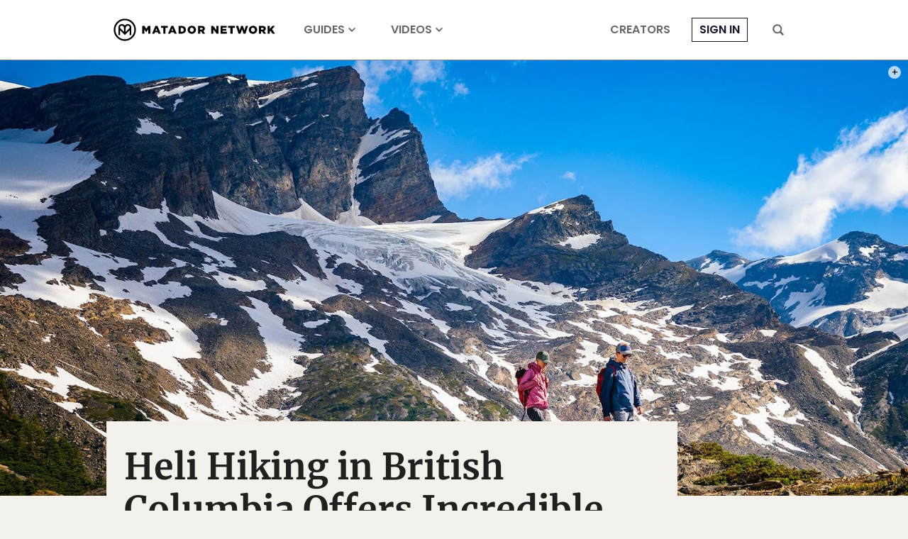

--- FILE ---
content_type: text/html; charset=utf-8
request_url: https://www.google.com/recaptcha/api2/aframe
body_size: 268
content:
<!DOCTYPE HTML><html><head><meta http-equiv="content-type" content="text/html; charset=UTF-8"></head><body><script nonce="I_-IkRyDjoRuHVQFua3BnA">/** Anti-fraud and anti-abuse applications only. See google.com/recaptcha */ try{var clients={'sodar':'https://pagead2.googlesyndication.com/pagead/sodar?'};window.addEventListener("message",function(a){try{if(a.source===window.parent){var b=JSON.parse(a.data);var c=clients[b['id']];if(c){var d=document.createElement('img');d.src=c+b['params']+'&rc='+(localStorage.getItem("rc::a")?sessionStorage.getItem("rc::b"):"");window.document.body.appendChild(d);sessionStorage.setItem("rc::e",parseInt(sessionStorage.getItem("rc::e")||0)+1);localStorage.setItem("rc::h",'1768914790631');}}}catch(b){}});window.parent.postMessage("_grecaptcha_ready", "*");}catch(b){}</script></body></html>

--- FILE ---
content_type: application/javascript
request_url: https://prism.app-us1.com/?a=90963874&u=https%3A%2F%2Fmatadornetwork.com%2Fread%2Fcmh-heli-cariboos-lodge%2F
body_size: 122
content:
window.visitorGlobalObject=window.visitorGlobalObject||window.prismGlobalObject;window.visitorGlobalObject.setVisitorId('84888349-1039-4d20-ae00-90dd90c3745c', '90963874');window.visitorGlobalObject.setWhitelistedServices('tracking', '90963874');

--- FILE ---
content_type: image/svg+xml
request_url: https://cdn1.matadornetwork.com/assets/images/icons/icon-magnifying-glass.svg
body_size: 726
content:
<svg xmlns="http://www.w3.org/2000/svg" viewBox="0 0 512 512">
<path d="M353.9,216.7c0-38.7-12.9-71-39.8-97.9c-26.9-26.9-59.2-39.8-97.9-39.8c-37.6,0-69.9,12.9-96.8,39.8S78.5,178,78.5,216.7
	c0,37.6,14,69.9,40.9,96.8c26.9,26.9,59.2,40.9,96.8,40.9c38.7,0,71-14,97.9-40.9C341,286.7,353.9,254.4,353.9,216.7z M512,471.7
	c0,10.8-4.3,20.4-11.8,28s-17.2,11.8-28,11.8c-10.8,0-20.4-4.3-28-11.8L338.8,394.2c-36.6,25.8-77.4,38.7-122.6,38.7
	c-29,0-57-5.4-83.9-17.2c-26.9-11.8-49.5-26.9-68.8-46.3c-19.4-19.4-34.4-41.9-46.3-68.8C6.5,273.7,0,245.8,0,216.7
	c0-30.1,6.5-58.1,17.2-83.9C29,105.9,44.1,82.3,63.5,62.9s41.9-34.4,68.8-46.3c26.9-10.8,54.9-16.1,83.9-16.1
	c30.1,0,58.1,5.4,85,16.1C327,28.5,350.7,43.6,370,62.9c19.4,19.4,34.4,43,46.3,69.9c10.8,25.8,17.2,53.8,17.2,83.9
	c0,45.2-12.9,86.1-38.7,122.6l105.4,105.4C507.7,452.3,512,460.9,512,471.7z"/>
</svg>
